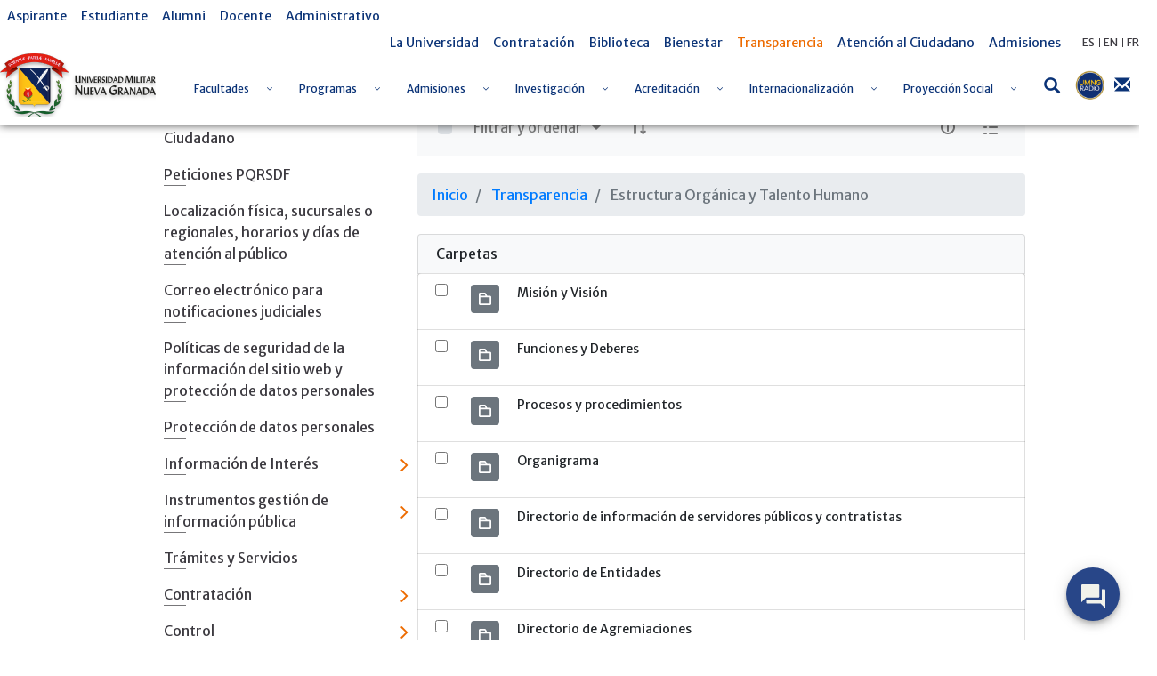

--- FILE ---
content_type: text/css
request_url: https://www.umng.edu.co/combo?browserId=other&minifierType=&themeId=umngtheme_WAR_umngtheme&languageId=es_ES&b=7102&com_liferay_document_library_web_portlet_DLPortlet_INSTANCE_q5gZ1PtbpKCi:%2Fdocument_library%2Fcss%2Fmain.css&com_liferay_portal_search_web_search_bar_portlet_SearchBarPortlet_INSTANCE_templateSearch:%2Fsearch%2Fbar%2Fcss%2Fmain.css&com_liferay_product_navigation_product_menu_web_portlet_ProductMenuPortlet:%2Fcss%2Fmain.css&t=1768558498000
body_size: 4888
content:
.portlet-document-library .file-entry-list-description,.portlet-document-library-display .file-entry-list-description{font-style:italic;margin-left:10px}.portlet-document-library .file-entry-tags,.portlet-document-library-display .file-entry-tags{margin-top:5px}.portlet-document-library .repository-settings-display dt,.portlet-document-library-display .repository-settings-display dt{font-weight:bold;margin-top:1em}.portlet-document-library .lfr-asset-panels .lfr-panel.lfr-extended,.portlet-document-library-display .lfr-asset-panels .lfr-panel.lfr-extended{border-bottom-width:0}.portlet-document-library .lfr-asset-panels .lfr-panel.lfr-asset-metadata,.portlet-document-library-display .lfr-asset-panels .lfr-panel.lfr-asset-metadata{word-wrap:break-word}.portlet-document-library .document-container:after,.portlet-document-library-display .document-container:after{clear:both;content:'';display:block;height:0}.portlet-document-library .document-container .search-info,.portlet-document-library-display .document-container .search-info{background:0;font-size:.875rem;margin-top:20px}.portlet-document-library .document-container .search-info a,.portlet-document-library-display .document-container .search-info a{margin-right:8px;max-width:180px;overflow:hidden;text-overflow:ellipsis}.portlet-document-library .document-container .search-info a:first-child,.portlet-document-library-display .document-container .search-info a:first-child{margin-left:16px}.portlet-document-library .document-container .search-info a.active,.portlet-document-library-display .document-container .search-info a.active{cursor:default;pointer-events:none}.portlet-document-library .document-container span.h5,.portlet-document-library-display .document-container span.h5{margin-right:12px}.portlet-document-library .document-container .search-results-container .tabview-list,.portlet-document-library-display .document-container .search-results-container .tabview-list{margin-bottom:0}.portlet-document-library .drive-error .icon-hdd,.portlet-document-library-display .drive-error .icon-hdd{color:#C00}.portlet-document-library .metadata-panel-container,.portlet-document-library-display .metadata-panel-container{margin-top:1em}.portlet-document-library .move-list .move-file,.portlet-document-library .move-list .move-folder,.portlet-document-library-display .move-list .move-file,.portlet-document-library-display .move-list .move-folder{background:#f0faf0 no-repeat 5px 50%;border-bottom:1px solid #CCC;display:block;font-weight:bold;margin-bottom:1px;padding:5px;position:relative}.portlet-document-library .move-list .move-error,.portlet-document-library-display .move-list .move-error{background-color:#FDD;font-weight:normal;opacity:.6}.portlet-document-library .move-list .move-error .error-message,.portlet-document-library-display .move-list .move-error .error-message{position:absolute;right:5px}.portlet-document-library .move-list .list-unstyled,.portlet-document-library-display .move-list .list-unstyled{margin:0}.portlet-document-library .move-list-info,.portlet-document-library-display .move-list-info{margin:5px 0}.portlet-document-library .move-list-info h4,.portlet-document-library-display .move-list-info h4{font-size:1.3em}.portlet-document-library .document-container,.portlet-document-library-display .document-container{clear:both}.portlet-document-library .sidenav-right>.btn-group,.portlet-document-library-display .sidenav-right>.btn-group{margin:20px 0}.portlet-document-library .folder.error:hover,.portlet-document-library-display .folder.error:hover{background-color:#FDD}.portlet-document-library .folder-search,.portlet-document-library-display .folder-search{float:right;margin:0 0 .5em .5em}.portlet-document-library img.locked-icon,.portlet-document-library img.shortcut-icon,.portlet-document-library-display img.locked-icon,.portlet-document-library-display img.shortcut-icon{bottom:10px;position:absolute;z-index:10}.portlet-document-library img.locked-icon,.portlet-document-library-display img.locked-icon{right:-10px}.portlet-document-library img.shortcut-icon,.portlet-document-library-display img.shortcut-icon{left:-5px}.portlet-document-library .button-holder.toolbar,.portlet-document-library-display .button-holder.toolbar{display:inline;margin:0}.portlet-document-library .lfr-header-row .lfr-asset-summary,.portlet-document-library-display .lfr-header-row .lfr-asset-summary{margin-left:5px}.portlet-document-library .lfr-header-row .lfr-asset-summary .download-document,.portlet-document-library .lfr-header-row .lfr-asset-summary .conversions,.portlet-document-library .lfr-header-row .lfr-asset-summary .webdav-url,.portlet-document-library-display .lfr-header-row .lfr-asset-summary .download-document,.portlet-document-library-display .lfr-header-row .lfr-asset-summary .conversions,.portlet-document-library-display .lfr-header-row .lfr-asset-summary .webdav-url{display:block;margin:.7em 0}.portlet-document-library .lfr-header-row .lfr-asset-summary .download-document,.portlet-document-library-display .lfr-header-row .lfr-asset-summary .download-document{margin-top:1.2em}.portlet-document-library .lfr-header-row .lfr-asset-summary .conversions,.portlet-document-library-display .lfr-header-row .lfr-asset-summary .conversions{margin-bottom:1.2em}.portlet-document-library .lfr-header-row .lfr-asset-summary .version,.portlet-document-library-display .lfr-header-row .lfr-asset-summary .version{display:block;font-size:1.4em;font-weight:bold}.portlet-document-library .lfr-header-row-content,.portlet-document-library-display .lfr-header-row-content{padding-left:0;padding-top:0}.portlet-document-library .lfr-header-row-content .edit-toolbar,.portlet-document-library-display .lfr-header-row-content .edit-toolbar{margin:0}.portlet-document-library .lfr-header-row-content .nav-item-icon,.portlet-document-library-display .lfr-header-row-content .nav-item-icon{width:15px}.portlet-document-library .taglib-search-iterator-page-iterator-top,.portlet-document-library .taglib-search-iterator-page-iterator-bottom,.portlet-document-library .paginator-container,.portlet-document-library-display .taglib-search-iterator-page-iterator-top,.portlet-document-library-display .taglib-search-iterator-page-iterator-bottom,.portlet-document-library-display .paginator-container{clear:both;padding:5px;position:relative}.portlet-document-library .taglib-search-iterator-page-iterator-top.page-iterator-bottom,.portlet-document-library-display .taglib-search-iterator-page-iterator-top.page-iterator-bottom{bottom:0;left:0;position:absolute;right:0}.portlet-document-library .taglib-webdav,.portlet-document-library-display .taglib-webdav{margin-top:3em}.portlet-document-library .taglib-workflow-status,.portlet-document-library-display .taglib-workflow-status{margin-bottom:5px}.portlet-document-library .document-library-breadcrumb ul,.portlet-document-library-display .document-library-breadcrumb ul{margin-bottom:0}.portlet-document-library .lfr-document-library-comments.lfr-panel.lfr-extended,.portlet-document-library-display .lfr-document-library-comments.lfr-panel.lfr-extended{background:#FFF;border:0 solid #CCC;border-right-width:1px;margin-bottom:0}.portlet-document-library .lfr-document-library-comments.lfr-panel.lfr-extended .lfr-panel-titlebar,.portlet-document-library-display .lfr-document-library-comments.lfr-panel.lfr-extended .lfr-panel-titlebar{margin-top:0}.portlet-document-library .common-file-metadata-container,.portlet-document-library-display .common-file-metadata-container{padding:1em}.portlet-document-library .common-file-metadata-container fieldset,.portlet-document-library-display .common-file-metadata-container fieldset{overflow:hidden}.portlet-document-library .common-file-metadata-container .field-element,.portlet-document-library-display .common-file-metadata-container .field-element{display:block}.portlet-document-library .common-file-metadata-container .field-element textarea,.portlet-document-library-display .common-file-metadata-container .field-element textarea{width:100% !important}.portlet-document-library .common-file-metadata-container.selected,.portlet-document-library-display .common-file-metadata-container.selected{border:1px solid #80acff}.portlet-document-library .common-file-metadata-container .selected-files-count,.portlet-document-library-display .common-file-metadata-container .selected-files-count{border-bottom:1px solid #c8c9ca;color:#555;font-size:1.8em;font-weight:bold;margin-bottom:10px;overflow:hidden}.portlet-document-library .common-file-metadata-container .document-type .lfr-panel-content,.portlet-document-library-display .common-file-metadata-container .document-type .lfr-panel-content{min-height:35px}.portlet-document-library .common-file-metadata-container .document-type-fields,.portlet-document-library-display .common-file-metadata-container .document-type-fields{clear:left;padding-top:.5em}.portlet-document-library .common-file-metadata-container .document-type-selector .btn-group,.portlet-document-library .common-file-metadata-container .document-type-selector .btn-group .btn,.portlet-document-library .common-file-metadata-container .tagselector .btn-group,.portlet-document-library .common-file-metadata-container .tagselector .btn-group .btn,.portlet-document-library-display .common-file-metadata-container .document-type-selector .btn-group,.portlet-document-library-display .common-file-metadata-container .document-type-selector .btn-group .btn,.portlet-document-library-display .common-file-metadata-container .tagselector .btn-group,.portlet-document-library-display .common-file-metadata-container .tagselector .btn-group .btn{max-width:100%;overflow:hidden;white-space:normal}.portlet-document-library .common-file-metadata-container .categorization-panel,.portlet-document-library-display .common-file-metadata-container .categorization-panel{clear:left}.portlet-document-library .app-view-entry-taglib .entry-result-icon,.portlet-document-library-display .app-view-entry-taglib .entry-result-icon{background:no-repeat 50%;display:none;height:16px;position:absolute;right:5px;vertical-align:middle;width:16px}.portlet-document-library .app-view-entry-taglib.entry-display-style.display-icon .entry-thumbnail .taglib-workflow-status,.portlet-document-library .app-view-entry-taglib.entry-display-style.display-descriptive .entry-thumbnail .taglib-workflow-status,.portlet-document-library-display .app-view-entry-taglib.entry-display-style.display-icon .entry-thumbnail .taglib-workflow-status,.portlet-document-library-display .app-view-entry-taglib.entry-display-style.display-descriptive .entry-thumbnail .taglib-workflow-status{left:6px;margin:0;padding:0;position:absolute;top:4px}.portlet-document-library .app-view-entry-taglib.entry-display-style.display-icon .entry-thumbnail .taglib-workflow-status .workflow-status,.portlet-document-library .app-view-entry-taglib.entry-display-style.display-descriptive .entry-thumbnail .taglib-workflow-status .workflow-status,.portlet-document-library-display .app-view-entry-taglib.entry-display-style.display-icon .entry-thumbnail .taglib-workflow-status .workflow-status,.portlet-document-library-display .app-view-entry-taglib.entry-display-style.display-descriptive .entry-thumbnail .taglib-workflow-status .workflow-status{margin:0;padding:0}.portlet-document-library .app-view-entry-taglib.entry-display-style.display-icon .entry-thumbnail .taglib-workflow-status,.portlet-document-library-display .app-view-entry-taglib.entry-display-style.display-icon .entry-thumbnail .taglib-workflow-status{left:6px}.portlet-document-library .app-view-entry-taglib.entry-display-style.display-icon .entry-title,.portlet-document-library-display .app-view-entry-taglib.entry-display-style.display-icon .entry-title{display:inline-block;max-width:100%;overflow:hidden;text-overflow:ellipsis;white-space:nowrap;word-wrap:normal;display:block;position:relative}.portlet-document-library .app-view-entry-taglib.entry-display-style.display-icon .entry-title-text,.portlet-document-library-display .app-view-entry-taglib.entry-display-style.display-icon .entry-title-text{background:no-repeat 0 50%}.portlet-document-library .app-view-entry-taglib.entry-display-style.display-icon.upload-error .entry-title-text,.portlet-document-library .app-view-entry-taglib.entry-display-style.display-icon.upload-success .entry-title-text,.portlet-document-library .app-view-entry-taglib.entry-display-style.display-icon.upload-warning .entry-title-text,.portlet-document-library-display .app-view-entry-taglib.entry-display-style.display-icon.upload-error .entry-title-text,.portlet-document-library-display .app-view-entry-taglib.entry-display-style.display-icon.upload-success .entry-title-text,.portlet-document-library-display .app-view-entry-taglib.entry-display-style.display-icon.upload-warning .entry-title-text{padding-left:20px}.portlet-document-library .app-view-entry-taglib.entry-display-style.display-icon.upload-error .entry-title-text,.portlet-document-library-display .app-view-entry-taglib.entry-display-style.display-icon.upload-error .entry-title-text{background-image:url(/o/umng-theme/images/messages/error.png)}.portlet-document-library .app-view-entry-taglib.entry-display-style.display-icon.upload-success .entry-title-text,.portlet-document-library-display .app-view-entry-taglib.entry-display-style.display-icon.upload-success .entry-title-text{background-image:url(/o/umng-theme/images/messages/success.png)}.portlet-document-library .app-view-entry-taglib.entry-display-style.display-icon.upload-warning .entry-title-text,.portlet-document-library-display .app-view-entry-taglib.entry-display-style.display-icon.upload-warning .entry-title-text{background-image:url(/o/umng-theme/images/messages/alert.png)}.portlet-document-library .app-view-entry-taglib.entry-display-style.display-descriptive .entry-thumbnail .taglib-workflow-status,.portlet-document-library-display .app-view-entry-taglib.entry-display-style.display-descriptive .entry-thumbnail .taglib-workflow-status{left:5px}.portlet-document-library .sidebar-header .label-info,.portlet-document-library .sidebar-header .workflow-status .label,.portlet-document-library-display .sidebar-header .label-info,.portlet-document-library-display .sidebar-header .workflow-status .label{text-transform:uppercase}.portlet-document-library .sidebar-body .thumbnail,.portlet-document-library-display .sidebar-body .thumbnail{margin-bottom:1.5rem}.portlet-document-library .sidebar-body .username.component-title,.portlet-document-library-display .sidebar-body .username.component-title{margin:0}.portlet-document-library .document-info:after,.portlet-document-library-display .document-info:after,.portlet-trash .document-info:after{clear:both;content:'';display:block;height:0}.portlet-document-library .document-info .document-title,.portlet-document-library-display .document-info .document-title,.portlet-trash .document-info .document-title{margin:0 0 10px;overflow:hidden;text-overflow:ellipsis;text-shadow:1px 1px #FFF}.portlet-document-library .document-info .user-date,.portlet-document-library .document-info .taglib-asset-tags-summary,.portlet-document-library-display .document-info .user-date,.portlet-document-library-display .document-info .taglib-asset-tags-summary,.portlet-trash .document-info .user-date,.portlet-trash .document-info .taglib-asset-tags-summary{font-weight:bold}.portlet-document-library .document-info .document-description,.portlet-document-library-display .document-info .document-description,.portlet-trash .document-info .document-description{display:block;-webkit-hyphens:none;-moz-hyphens:none;-ms-hyphens:none;hyphens:none;margin:8px 0}.portlet-document-library .document-info .document-thumbnail,.portlet-document-library-display .document-info .document-thumbnail,.portlet-trash .document-info .document-thumbnail{float:left;margin:0 10px 0 0}.portlet-document-library .document-info .clear,.portlet-document-library-display .document-info .clear,.portlet-trash .document-info .clear{clear:both}.portlet-document-library .asset-details h3.version,.portlet-document-library-display .asset-details h3.version,.portlet-trash .asset-details h3.version{margin:0 0 10px}.portlet-document-library .asset-details .taglib-custom-attributes-list,.portlet-document-library-display .asset-details .taglib-custom-attributes-list,.portlet-trash .asset-details .taglib-custom-attributes-list{margin-bottom:0}.portlet-document-library .asset-details .asset-details-content,.portlet-document-library-display .asset-details .asset-details-content,.portlet-trash .asset-details .asset-details-content{padding:10px}.portlet-document-library .asset-details .asset-details-content .taglib-workflow-status,.portlet-document-library-display .asset-details .asset-details-content .taglib-workflow-status,.portlet-trash .asset-details .asset-details-content .taglib-workflow-status{margin:0}.portlet-document-library .asset-details .asset-details-content .lfr-asset-icon,.portlet-document-library-display .asset-details .asset-details-content .lfr-asset-icon,.portlet-trash .asset-details .asset-details-content .lfr-asset-icon{border-right-width:0;display:block;float:none;padding:2px 0 2px 0}.portlet-document-library .asset-details .asset-details-content .lfr-asset-ratings,.portlet-document-library-display .asset-details .asset-details-content .lfr-asset-ratings,.portlet-trash .asset-details .asset-details-content .lfr-asset-ratings{margin:0 0 1em}.portlet-document-library .asset-details .asset-details-content .workflow-status,.portlet-document-library-display .asset-details .asset-details-content .workflow-status,.portlet-trash .asset-details .asset-details-content .workflow-status{padding-left:0}.portlet-document-library .asset-details .lfr-asset-description,.portlet-document-library-display .asset-details .lfr-asset-description,.portlet-trash .asset-details .lfr-asset-description{-webkit-hyphens:none;-moz-hyphens:none;-ms-hyphens:none;hyphens:none}.portlet-document-library .taglib-discussion,.portlet-document-library-display .taglib-discussion,.portlet-trash .taglib-discussion{margin:0 auto;width:90%}@media(max-width:767px){.portlet-document-library .taglib-discussion,.portlet-document-library-display .taglib-discussion,.portlet-trash .taglib-discussion{width:auto}}.portlet-document-library .taglib-ratings.stars,.portlet-document-library-display .taglib-ratings.stars,.portlet-trash .taglib-ratings.stars{border:1px solid transparent;display:inline-block;margin:0 3px;padding:4px;position:relative;vertical-align:middle}.portlet-document-library .taglib-ratings.stars .liferay-rating-vote,.portlet-document-library-display .taglib-ratings.stars .liferay-rating-vote,.portlet-trash .taglib-ratings.stars .liferay-rating-vote{left:-1px;padding:4px;position:absolute;right:-1px;top:-1px}.portlet-document-library .taglib-ratings.stars .liferay-rating-vote>div,.portlet-document-library-display .taglib-ratings.stars .liferay-rating-vote>div,.portlet-trash .taglib-ratings.stars .liferay-rating-vote>div{background:#b0d3f6;border:1px solid #3f6f9f;clip:rect(0 0 0 0);padding:4px;position:absolute;width:120px}.portlet-document-library .taglib-ratings.stars:hover .liferay-rating-vote>div,.portlet-document-library .taglib-ratings.stars .liferay-rating-vote.rating-focused>div,.portlet-document-library-display .taglib-ratings.stars:hover .liferay-rating-vote>div,.portlet-document-library-display .taglib-ratings.stars .liferay-rating-vote.rating-focused>div,.portlet-trash .taglib-ratings.stars:hover .liferay-rating-vote>div,.portlet-trash .taglib-ratings.stars .liferay-rating-vote.rating-focused>div{clip:auto}.portlet-document-library .taglib-ratings.stars .rating-content,.portlet-document-library .taglib-ratings.stars .rating-label-element,.portlet-document-library-display .taglib-ratings.stars .rating-content,.portlet-document-library-display .taglib-ratings.stars .rating-label-element,.portlet-trash .taglib-ratings.stars .rating-content,.portlet-trash .taglib-ratings.stars .rating-label-element{display:inline}.portlet-document-library .taglib-ratings.stars .rating-label-element,.portlet-document-library-display .taglib-ratings.stars .rating-label-element,.portlet-trash .taglib-ratings.stars .rating-label-element{color:#555;font-size:.9em;margin-left:.5em}.portlet-document-library .taglib-ratings.stars .liferay-rating-score,.portlet-document-library-display .taglib-ratings.stars .liferay-rating-score,.portlet-trash .taglib-ratings.stars .liferay-rating-score{padding-left:0}.portlet-document-library .edit-toolbar{padding-bottom:15px}.portlet-document-library .lfr-asset-column-details .lfr-panel{margin-bottom:.5em;padding-bottom:0}.portlet-document-library .lfr-asset-column-details .lfr-panel.lfr-collapsed{margin-bottom:0}.portlet-document-library .lfr-asset-column-details .lfr-panel.lfr-collapsed .lfr-panel-titlebar{border-bottom-width:0}.upload-drop-active .portlet-document-library .document-container,.upload-drop-intent .portlet-document-library .document-container{background-color:#eef4ff}.portlet-document-library .upload-multiple-file-permissions{overflow:auto}.portlet-document-library .version-history-compare{text-align:center}.portlet-document-library .table-autofit .modify-link{float:right}.active-area-proxy{background-color:#ffffe0;font-size:1.2em;padding:.3em}.firefox .portlet-document-library .audio-node,.firefox .portlet-document-library-display .audio-node{height:28px}.firefox .portlet-document-library .common-file-metadata-container fieldset,.firefox .portlet-document-library-display .common-file-metadata-container fieldset{display:table-cell}.search-bar .form-group.input-group-item{margin-bottom:0}.search-bar-keywords-input-wrapper{min-width:6.25rem}.search-bar-search-select-wrapper{max-width:9.375rem}.product-menu .sidebar-header{line-height:32px;padding-bottom:8px;padding-right:9px;padding-top:8px}@media only screen and (min-width:768px){.product-menu .sidebar-header{padding-bottom:12px;padding-left:24px;padding-top:12px}}.product-menu .sidebar-header .sidenav-close{float:right;margin-right:-2px}.product-menu .sidebar-header-logo{margin-right:10px}.product-menu .sidebar-body{bottom:0;left:0;padding:0;position:absolute;right:0;top:55px}@media only screen and (min-width:768px){.product-menu .sidebar-body{top:64px}}@media only screen and (max-width:320px){.product-menu .sidebar-body{overflow:visible;position:static}}.product-menu .sidebar-body .panel-group{border-radius:0}.product-menu .user-icon{font-size:14px;height:32px;line-height:32px;width:32px}.product-menu .lfr-product-menu-sidebar .panel-group{overflow:hidden}.product-menu small{display:block}.product-menu .collapse-icon:before{right:5px;top:auto}.product-menu .list-group>.collapse>.list-group-item>.tabular-list-group,.product-menu .list-group>.collapsing>.list-group-item>.tabular-list-group{margin-bottom:-10px;margin-top:-10px}.product-menu .list-group-heading h1,.product-menu .list-group-heading h2,.product-menu .list-group-heading h3,.product-menu .list-group-heading h4,.product-menu .list-group-heading h5,.product-menu .list-group-heading h6{margin-bottom:0;margin-top:0}.product-menu .list-group-item{border-top-width:0;padding:10px 20px}.product-menu .lfr-icon-menu .btn-default{border-width:0;height:32px;line-height:32px;padding:0;width:32px}.product-menu .collapse-icon .panel-notifications-count{display:none}.product-menu .collapse-icon.collapsed .panel-notifications-count{display:inline-block;font-weight:bold;min-width:32px;padding:0 5px;position:absolute;right:46px;text-align:center;width:auto}.product-menu .nav-equal-height-heading .collapse-icon:after,.product-menu .nav-equal-height-heading .collapse-icon.collapsed:after{content:'';display:block;height:12px;left:-6px;position:absolute;right:auto;top:14px;width:9px}.product-menu .nav-equal-height-heading .collapse-icon:before{left:-8px;right:auto;z-index:1}.product-menu .nav-nested-margins>li .nav>li .nav>li{margin-bottom:1px}.product-menu.popover{background-color:#FFF}.product-menu .impersonation-message{font-size:12px}.product-menu .manage-sites-link{padding:1em}.product-menu .site-selector{box-shadow:none}.product-menu .site-selector .selectable-site{color:#333;height:auto}.product-menu .site-selector .list-group-item-content,.product-menu .site-selector .list-group-item-field{vertical-align:middle}.product-menu .site-selector .site-link{color:#333}.product-menu .site-selector .site-link.selected-site{color:#999}.product-menu .site-selector .site-logo-container{padding:2em}.product-menu .staging-links{font-size:12px;margin:10px 22px 4px 16px}.product-menu li.tree-node .tree-node-content.lfr-root-node{display:none}.product-menu .layout-tree-options{position:absolute;right:0;top:4px}.product-menu .tree-node-content .layout-tree-options{opacity:0}.product-menu .tree-node-content .layout-tree-options:focus{opacity:1}.product-menu .tree-node-content .layout-tree-options[data-deleteable="false"][data-parentable="false"][data-updateable="false"]{display:none}.product-menu .tree-node-content.tree-node-selected .tree-label>.layout-tree-options,.product-menu .tree-node-content:active .tree-label>.layout-tree-options,.product-menu .tree-node-content.active .tree-label>.layout-tree-options,.product-menu .tree-node-content:hover .tree-label>.layout-tree-options{opacity:1}.product-menu .tree-node-content .layout-tree:focus ~ .layout-tree-options,.product-menu .tree-node-content .layout-tree-options:hover{opacity:1}.product-menu .tree-node-content .layout-tree-add[data-parentable="false"],.product-menu .tree-node-content .layout-tree-delete[data-deleteable="false"],.product-menu .tree-node-content .layout-tree-edit[data-updateable="false"]{display:none}.product-menu .layout-set-tabs{display:table;font-size:1em;padding:0 0 2em 0;width:100%}.product-menu .layout-set-tabs .layout-set-tab{display:table-cell;margin-right:10px;padding-bottom:4px;position:relative}.product-menu .layout-set-tabs .layout-set-tab .layout-set-link{display:inline-block;max-width:87px;overflow:hidden;text-overflow:ellipsis;white-space:nowrap;word-wrap:normal;padding-top:8px}.product-menu .layout-set-tabs .layout-set-tab .layout-set-link:hover{text-decoration:none}.product-menu .layout-set-tabs .layout-set-tab:not(.selected-layout-set){margin-right:0;padding-left:10px;width:97px}.product-menu .layout-set-tabs .layout-set-tab:not(.selected-layout-set):first-child{padding-left:0}.product-menu .layout-set-tabs .selected-layout-set{border-bottom:1px solid}.product-menu .layout-set-tabs .selected-layout-set .layout-set-link{max-width:108px}.toast-animation{display:inline-block;height:20px;margin:10px 4px 0 4px;position:relative;width:20px}.toast-animation .pm{border-left:1px solid #FFF;border-radius:1px;height:16px;left:0;position:absolute;top:0;-webkit-transition:all .6s cubic-bezier(0.165,0.84,0.44,1);-moz-transition:all .6s cubic-bezier(0.165,0.84,0.44,1);transition:all .6s cubic-bezier(0.165,0.84,0.44,1);-webkit-transition-delay:.2s;-moz-transition-delay:.2s;transition-delay:.2s}.toast-animation .cn{border:1px solid #FFF;border-radius:1px;content:'';height:18px;position:absolute;right:0;top:-1px;-webkit-transition:all .3s cubic-bezier(0.165,0.84,0.44,1);-moz-transition:all .3s cubic-bezier(0.165,0.84,0.44,1);transition:all .3s cubic-bezier(0.165,0.84,0.44,1);-webkit-transition-delay:.2s;-moz-transition-delay:.2s;transition-delay:.2s;width:15px}body.open .toast-animation .pm{border-left-width:6px;height:18px;left:4px;top:-1px}body.open .toast-animation .cn{border-left-width:9px;width:19px}